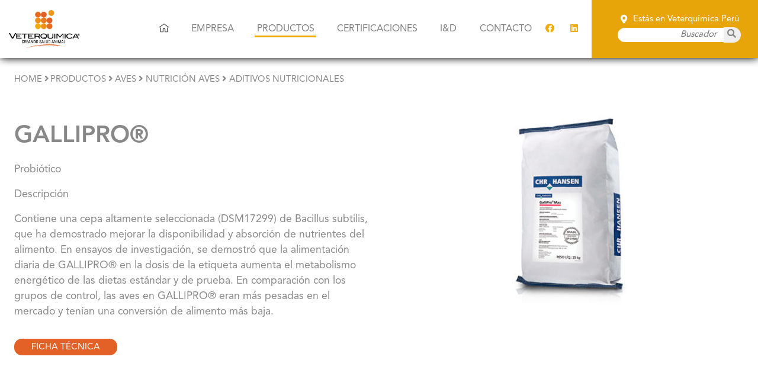

--- FILE ---
content_type: text/html; charset=UTF-8
request_url: https://veterquimica.pe/productos/gallipro/
body_size: 7689
content:
<!DOCTYPE html>
<html lang="es" class="no-js">
	<head>
		<!-- Global site tag (gtag.js) - Google Analytics -->
		<script async src="https://www.googletagmanager.com/gtag/js?id=G-8VD0K21PBS"></script>
		<script>
			window.dataLayer = window.dataLayer || [];
			function gtag() { dataLayer.push(arguments); }
			gtag('js', new Date());
			gtag('config', 'G-8VD0K21PBS');
		</script>
		<meta charset="UTF-8">
		<meta http-equiv="x-ua-compatible" content="ie=edge">
		<meta name="viewport" content="width=device-width, initial-scale=1">
		<title>Gallipro® | Veterquimica</title>
		<link rel="icon" type="image/x-icon" href="https://veterquimica.pe/wp-content/themes/veterquimica/dist/images/favicon.ico" />

		<!-- <link rel="stylesheet" href="https://veterquimica.pe/wp-content/themes/veterquimica/dist/css/fonts.css"> -->
		<link rel="stylesheet" href="https://veterquimica.pe/wp-content/themes/veterquimica/dist/css/styles.css">
		<meta name='robots' content='max-image-preview:large' />
<link rel='dns-prefetch' href='//s.w.org' />
<link rel='stylesheet' id='favideo-popup-styles-css'  href='https://veterquimica.pe/wp-content/plugins/fa-video-popup/assets/css/public.min.css?ver=1.0.2' type='text/css' media='all' />
<link rel='stylesheet' id='wp-block-library-css'  href='https://veterquimica.pe/wp-includes/css/dist/block-library/style.min.css' type='text/css' media='all' />
<style id='global-styles-inline-css' type='text/css'>
body{--wp--preset--color--black: #000000;--wp--preset--color--cyan-bluish-gray: #abb8c3;--wp--preset--color--white: #ffffff;--wp--preset--color--pale-pink: #f78da7;--wp--preset--color--vivid-red: #cf2e2e;--wp--preset--color--luminous-vivid-orange: #ff6900;--wp--preset--color--luminous-vivid-amber: #fcb900;--wp--preset--color--light-green-cyan: #7bdcb5;--wp--preset--color--vivid-green-cyan: #00d084;--wp--preset--color--pale-cyan-blue: #8ed1fc;--wp--preset--color--vivid-cyan-blue: #0693e3;--wp--preset--color--vivid-purple: #9b51e0;--wp--preset--gradient--vivid-cyan-blue-to-vivid-purple: linear-gradient(135deg,rgba(6,147,227,1) 0%,rgb(155,81,224) 100%);--wp--preset--gradient--light-green-cyan-to-vivid-green-cyan: linear-gradient(135deg,rgb(122,220,180) 0%,rgb(0,208,130) 100%);--wp--preset--gradient--luminous-vivid-amber-to-luminous-vivid-orange: linear-gradient(135deg,rgba(252,185,0,1) 0%,rgba(255,105,0,1) 100%);--wp--preset--gradient--luminous-vivid-orange-to-vivid-red: linear-gradient(135deg,rgba(255,105,0,1) 0%,rgb(207,46,46) 100%);--wp--preset--gradient--very-light-gray-to-cyan-bluish-gray: linear-gradient(135deg,rgb(238,238,238) 0%,rgb(169,184,195) 100%);--wp--preset--gradient--cool-to-warm-spectrum: linear-gradient(135deg,rgb(74,234,220) 0%,rgb(151,120,209) 20%,rgb(207,42,186) 40%,rgb(238,44,130) 60%,rgb(251,105,98) 80%,rgb(254,248,76) 100%);--wp--preset--gradient--blush-light-purple: linear-gradient(135deg,rgb(255,206,236) 0%,rgb(152,150,240) 100%);--wp--preset--gradient--blush-bordeaux: linear-gradient(135deg,rgb(254,205,165) 0%,rgb(254,45,45) 50%,rgb(107,0,62) 100%);--wp--preset--gradient--luminous-dusk: linear-gradient(135deg,rgb(255,203,112) 0%,rgb(199,81,192) 50%,rgb(65,88,208) 100%);--wp--preset--gradient--pale-ocean: linear-gradient(135deg,rgb(255,245,203) 0%,rgb(182,227,212) 50%,rgb(51,167,181) 100%);--wp--preset--gradient--electric-grass: linear-gradient(135deg,rgb(202,248,128) 0%,rgb(113,206,126) 100%);--wp--preset--gradient--midnight: linear-gradient(135deg,rgb(2,3,129) 0%,rgb(40,116,252) 100%);--wp--preset--duotone--dark-grayscale: url('#wp-duotone-dark-grayscale');--wp--preset--duotone--grayscale: url('#wp-duotone-grayscale');--wp--preset--duotone--purple-yellow: url('#wp-duotone-purple-yellow');--wp--preset--duotone--blue-red: url('#wp-duotone-blue-red');--wp--preset--duotone--midnight: url('#wp-duotone-midnight');--wp--preset--duotone--magenta-yellow: url('#wp-duotone-magenta-yellow');--wp--preset--duotone--purple-green: url('#wp-duotone-purple-green');--wp--preset--duotone--blue-orange: url('#wp-duotone-blue-orange');--wp--preset--font-size--small: 13px;--wp--preset--font-size--medium: 20px;--wp--preset--font-size--large: 36px;--wp--preset--font-size--x-large: 42px;}.has-black-color{color: var(--wp--preset--color--black) !important;}.has-cyan-bluish-gray-color{color: var(--wp--preset--color--cyan-bluish-gray) !important;}.has-white-color{color: var(--wp--preset--color--white) !important;}.has-pale-pink-color{color: var(--wp--preset--color--pale-pink) !important;}.has-vivid-red-color{color: var(--wp--preset--color--vivid-red) !important;}.has-luminous-vivid-orange-color{color: var(--wp--preset--color--luminous-vivid-orange) !important;}.has-luminous-vivid-amber-color{color: var(--wp--preset--color--luminous-vivid-amber) !important;}.has-light-green-cyan-color{color: var(--wp--preset--color--light-green-cyan) !important;}.has-vivid-green-cyan-color{color: var(--wp--preset--color--vivid-green-cyan) !important;}.has-pale-cyan-blue-color{color: var(--wp--preset--color--pale-cyan-blue) !important;}.has-vivid-cyan-blue-color{color: var(--wp--preset--color--vivid-cyan-blue) !important;}.has-vivid-purple-color{color: var(--wp--preset--color--vivid-purple) !important;}.has-black-background-color{background-color: var(--wp--preset--color--black) !important;}.has-cyan-bluish-gray-background-color{background-color: var(--wp--preset--color--cyan-bluish-gray) !important;}.has-white-background-color{background-color: var(--wp--preset--color--white) !important;}.has-pale-pink-background-color{background-color: var(--wp--preset--color--pale-pink) !important;}.has-vivid-red-background-color{background-color: var(--wp--preset--color--vivid-red) !important;}.has-luminous-vivid-orange-background-color{background-color: var(--wp--preset--color--luminous-vivid-orange) !important;}.has-luminous-vivid-amber-background-color{background-color: var(--wp--preset--color--luminous-vivid-amber) !important;}.has-light-green-cyan-background-color{background-color: var(--wp--preset--color--light-green-cyan) !important;}.has-vivid-green-cyan-background-color{background-color: var(--wp--preset--color--vivid-green-cyan) !important;}.has-pale-cyan-blue-background-color{background-color: var(--wp--preset--color--pale-cyan-blue) !important;}.has-vivid-cyan-blue-background-color{background-color: var(--wp--preset--color--vivid-cyan-blue) !important;}.has-vivid-purple-background-color{background-color: var(--wp--preset--color--vivid-purple) !important;}.has-black-border-color{border-color: var(--wp--preset--color--black) !important;}.has-cyan-bluish-gray-border-color{border-color: var(--wp--preset--color--cyan-bluish-gray) !important;}.has-white-border-color{border-color: var(--wp--preset--color--white) !important;}.has-pale-pink-border-color{border-color: var(--wp--preset--color--pale-pink) !important;}.has-vivid-red-border-color{border-color: var(--wp--preset--color--vivid-red) !important;}.has-luminous-vivid-orange-border-color{border-color: var(--wp--preset--color--luminous-vivid-orange) !important;}.has-luminous-vivid-amber-border-color{border-color: var(--wp--preset--color--luminous-vivid-amber) !important;}.has-light-green-cyan-border-color{border-color: var(--wp--preset--color--light-green-cyan) !important;}.has-vivid-green-cyan-border-color{border-color: var(--wp--preset--color--vivid-green-cyan) !important;}.has-pale-cyan-blue-border-color{border-color: var(--wp--preset--color--pale-cyan-blue) !important;}.has-vivid-cyan-blue-border-color{border-color: var(--wp--preset--color--vivid-cyan-blue) !important;}.has-vivid-purple-border-color{border-color: var(--wp--preset--color--vivid-purple) !important;}.has-vivid-cyan-blue-to-vivid-purple-gradient-background{background: var(--wp--preset--gradient--vivid-cyan-blue-to-vivid-purple) !important;}.has-light-green-cyan-to-vivid-green-cyan-gradient-background{background: var(--wp--preset--gradient--light-green-cyan-to-vivid-green-cyan) !important;}.has-luminous-vivid-amber-to-luminous-vivid-orange-gradient-background{background: var(--wp--preset--gradient--luminous-vivid-amber-to-luminous-vivid-orange) !important;}.has-luminous-vivid-orange-to-vivid-red-gradient-background{background: var(--wp--preset--gradient--luminous-vivid-orange-to-vivid-red) !important;}.has-very-light-gray-to-cyan-bluish-gray-gradient-background{background: var(--wp--preset--gradient--very-light-gray-to-cyan-bluish-gray) !important;}.has-cool-to-warm-spectrum-gradient-background{background: var(--wp--preset--gradient--cool-to-warm-spectrum) !important;}.has-blush-light-purple-gradient-background{background: var(--wp--preset--gradient--blush-light-purple) !important;}.has-blush-bordeaux-gradient-background{background: var(--wp--preset--gradient--blush-bordeaux) !important;}.has-luminous-dusk-gradient-background{background: var(--wp--preset--gradient--luminous-dusk) !important;}.has-pale-ocean-gradient-background{background: var(--wp--preset--gradient--pale-ocean) !important;}.has-electric-grass-gradient-background{background: var(--wp--preset--gradient--electric-grass) !important;}.has-midnight-gradient-background{background: var(--wp--preset--gradient--midnight) !important;}.has-small-font-size{font-size: var(--wp--preset--font-size--small) !important;}.has-medium-font-size{font-size: var(--wp--preset--font-size--medium) !important;}.has-large-font-size{font-size: var(--wp--preset--font-size--large) !important;}.has-x-large-font-size{font-size: var(--wp--preset--font-size--x-large) !important;}
</style>
<link rel='stylesheet' id='contact-form-7-css'  href='https://veterquimica.pe/wp-content/plugins/contact-form-7/includes/css/styles.css?ver=5.1.3' type='text/css' media='all' />
<link rel='stylesheet' id='pscrollbar-css'  href='https://veterquimica.pe/wp-content/plugins/quadmenu/assets/frontend/pscrollbar/perfect-scrollbar.min.css?ver=1.8.5' type='text/css' media='all' />
<link rel='stylesheet' id='owlcarousel-css'  href='https://veterquimica.pe/wp-content/plugins/quadmenu/assets/frontend/owlcarousel/owl.carousel.min.css?ver=1.8.5' type='text/css' media='all' />
<link rel='stylesheet' id='quadmenu-normalize-css'  href='https://veterquimica.pe/wp-content/plugins/quadmenu/assets/frontend/css/quadmenu-normalize.min.css?ver=1.8.5' type='text/css' media='all' />
<link rel='stylesheet' id='quadmenu-widgets-css'  href='https://veterquimica.pe/wp-content/uploads/veterquimica/quadmenu-widgets.css?ver=1594300723' type='text/css' media='all' />
<link rel='stylesheet' id='quadmenu-css'  href='https://veterquimica.pe/wp-content/plugins/quadmenu/assets/frontend/css/quadmenu.min.css?ver=1.8.5' type='text/css' media='all' />
<link rel='stylesheet' id='quadmenu-locations-css'  href='https://veterquimica.pe/wp-content/uploads/veterquimica/quadmenu-locations.css?ver=1594300723' type='text/css' media='all' />
<link rel='stylesheet' id='dashicons-css'  href='https://veterquimica.pe/wp-includes/css/dashicons.min.css' type='text/css' media='all' />
<link rel='stylesheet' id='dflip-icons-style-css'  href='https://veterquimica.pe/wp-content/plugins/3d-flipbook-dflip-lite/assets/css/themify-icons.min.css?ver=1.5.8' type='text/css' media='all' />
<link rel='stylesheet' id='dflip-style-css'  href='https://veterquimica.pe/wp-content/plugins/3d-flipbook-dflip-lite/assets/css/dflip.min.css?ver=1.5.8' type='text/css' media='all' />
<script>if (document.location.protocol != "https:") {document.location = document.URL.replace(/^http:/i, "https:");}</script><script type='text/javascript' data-cfasync="false" src='https://veterquimica.pe/wp-includes/js/jquery/jquery.min.js?ver=3.6.0' id='jquery-core-js'></script>
<script type='text/javascript' src='https://veterquimica.pe/wp-includes/js/jquery/jquery-migrate.min.js?ver=3.3.2' id='jquery-migrate-js'></script>
<script type='text/javascript' src='https://veterquimica.pe/wp-content/plugins/fa-video-popup/assets/js/public.min.js?ver=1.0.2' id='favideo-popup-script-js'></script>
<link rel="https://api.w.org/" href="https://veterquimica.pe/wp-json/" /><link rel="alternate" type="application/json" href="https://veterquimica.pe/wp-json/wp/v2/productos/2656" />
<link rel="canonical" href="https://veterquimica.pe/productos/gallipro/" />
<link rel='shortlink' href='https://veterquimica.pe/?p=2656' />
<link rel="alternate" type="application/json+oembed" href="https://veterquimica.pe/wp-json/oembed/1.0/embed?url=https%3A%2F%2Fveterquimica.pe%2Fproductos%2Fgallipro%2F" />
<link rel="alternate" type="text/xml+oembed" href="https://veterquimica.pe/wp-json/oembed/1.0/embed?url=https%3A%2F%2Fveterquimica.pe%2Fproductos%2Fgallipro%2F&#038;format=xml" />

    <meta name="viewport" content="width=device-width, initial-scale=1.0">

        <style>
    .quadmenu-navbar-collapse {
    display: flex !important;
    justify-content: center;
}
.quadmenu-navbar-nav {
    flex: .7;
}
.quadmenu-text {
    font-family: 'Avenir LT Std 55 Roman' !important;
}   
    </style>
    <script data-cfasync="false"> var dFlipLocation = "https://veterquimica.pe/wp-content/plugins/3d-flipbook-dflip-lite/assets/"; var dFlipWPGlobal = {"text":{"toggleSound":"Turn on\/off Sound","toggleThumbnails":"Toggle Thumbnails","toggleOutline":"Toggle Outline\/Bookmark","previousPage":"Previous Page","nextPage":"Next Page","toggleFullscreen":"Toggle Fullscreen","zoomIn":"Zoom In","zoomOut":"Zoom Out","toggleHelp":"Toggle Help","singlePageMode":"Single Page Mode","doublePageMode":"Double Page Mode","downloadPDFFile":"Download PDF File","gotoFirstPage":"Goto First Page","gotoLastPage":"Goto Last Page","share":"Share"},"moreControls":"download,pageMode,startPage,endPage,sound","hideControls":"","scrollWheel":"true","backgroundColor":"#777","backgroundImage":"","height":"auto","paddingLeft":"20","paddingRight":"20","controlsPosition":"bottom","duration":800,"soundEnable":"true","enableDownload":"true","webgl":"true","hard":"none","maxTextureSize":"1600","rangeChunkSize":"524288","zoomRatio":1.5,"stiffness":3,"singlePageMode":"0","autoPlay":"false","autoPlayDuration":5000,"autoPlayStart":"false"};</script>
	</head>
	<body data-rsssl=1 class="productos-template-default single single-productos postid-2656">
		<!--[if lt IE 9]>
			 <div class="chromeframe">Estás usando un navegador <strong>desactualizado</strong>. Por favor <a href="http://outdatedbrowser.com/" target="_blank">actualiza tu navegador</a> para una mejor experiencia de navegación.</div>
		<![endif]-->

		<header data-toggle="affix">
			<div class="container-fluid">
				<div class="header_inner">
					<div class="wrapper_header">
						<div class="logo">
							<a href="/">
								<img src="https://veterquimica.pe/wp-content/themes/veterquimica/dist/images/logo-veterquimica.png" alt="">
							</a>
						</div>
					</div>
					<div class="menu_mobile d-lg-none">
						<ul class="box_menu">
							<li>
								<a href="#" class="menu_toggle">
									<i class="fas fa-bars"></i>
									<i class="fas fa-times"></i>
								</a>
							</li>
						</ul>
					</div>

					<div class="menu_mobile_content d-lg-none">
						<div class="menu_mobile_inner flex-column">
							<div class="rrss order-2">
													<a class="content_rrss_enlace px-1" href="https://www.facebook.com/Veterquimica-1536768646453314/" target="_blank">
						<i class="fab fa-facebook"></i>
					</a>
										<a class="content_rrss_enlace px-1" href="https://www.linkedin.com/company/veterquimica-s.a./?originalSubdomain=cl" target="_blank">
						<i class="fab fa-linkedin"></i>
					</a>
												</div>
							<div class="w-100 order-1">
								<nav id="quadmenu" class="quadmenu-custom_theme_1 quadmenu-v1.8.5 quadmenu-align-right quadmenu-divider-hide quadmenu-carets-show quadmenu-background-color quadmenu-mobile-shadow-hide quadmenu-dropdown-shadow-show quadmenu-hover-ripple menu-mobile quadmenu-is-embed" data-template="embed" data-theme="custom_theme_1" data-unwrap="0" data-breakpoint="768">
  <div class="quadmenu-container">
    <div id="quadmenu_0" class="quadmenu-navbar-collapse collapsed in">
      <ul class="quadmenu-navbar-nav"><li id="menu-item-506" class="quadmenu-item-506 quadmenu-item quadmenu-item-object-page quadmenu-item-has-children quadmenu-item-type-post_type quadmenu-item-type-post_type quadmenu-item-level-0 quadmenu-dropdown quadmenu-has-caret quadmenu-has-title quadmenu-has-link quadmenu-has-background quadmenu-dropdown-right">        <a  href="https://veterquimica.pe/empresa/" class="quadmenu-dropdown-toggle click">
      <span class="quadmenu-item-content">
                              <span class="quadmenu-caret"></span>
                            <span class="quadmenu-text  hover t_1000">Empresa</span>
                                            </span>
    </a>
            <div id="dropdown-506" class="quadmenu_btt t_300 quadmenu-dropdown-menu">
            <ul>
        <li id="menu-item-955" class="quadmenu-item-955 quadmenu-item quadmenu-item-object-custom quadmenu-item-type-default quadmenu-item-level-1 quadmenu-has-title quadmenu-has-link quadmenu-has-background quadmenu-dropdown-right">        <a  href="#quienes-somos">
      <span class="quadmenu-item-content">
                                              <span class="quadmenu-text  hover t_1000">Quiénes Somos / Historia</span>
                                            </span>
    </a>
        </li><li id="menu-item-1636" class="quadmenu-item-1636 quadmenu-item quadmenu-item-object-custom quadmenu-item-type-default quadmenu-item-level-1 quadmenu-has-title quadmenu-has-link quadmenu-has-background quadmenu-dropdown-right">        <a  href="#equipo">
      <span class="quadmenu-item-content">
                                              <span class="quadmenu-text  hover t_1000">Equipo Ejecutivo</span>
                                            </span>
    </a>
        </li><li id="menu-item-956" class="quadmenu-item-956 quadmenu-item quadmenu-item-object-custom quadmenu-item-type-default quadmenu-item-level-1 quadmenu-has-title quadmenu-has-link quadmenu-has-background quadmenu-dropdown-right">        <a  href="#contenido-regional">
      <span class="quadmenu-item-content">
                                              <span class="quadmenu-text  hover t_1000">Presencia Regional</span>
                                            </span>
    </a>
        </li><li id="menu-item-957" class="quadmenu-item-957 quadmenu-item quadmenu-item-object-custom quadmenu-item-type-default quadmenu-item-level-1 quadmenu-has-title quadmenu-has-link quadmenu-has-background quadmenu-dropdown-right">        <a  href="#certificacion">
      <span class="quadmenu-item-content">
                                              <span class="quadmenu-text  hover t_1000">Certificaciones</span>
                                            </span>
    </a>
        </li><li id="menu-item-960" class="quadmenu-item-960 quadmenu-item quadmenu-item-object-custom quadmenu-item-type-default quadmenu-item-level-1 quadmenu-has-title quadmenu-has-link quadmenu-has-background quadmenu-dropdown-right">        <a  href="#academia-vq">
      <span class="quadmenu-item-content">
                                              <span class="quadmenu-text  hover t_1000">Academia VQ</span>
                                            </span>
    </a>
        </li><li id="menu-item-1196" class="quadmenu-item-1196 without_rel quadmenu-item quadmenu-item-object-page quadmenu-item-type-post_type quadmenu-item-type-post_type quadmenu-item-level-1 quadmenu-has-title quadmenu-has-link quadmenu-has-background quadmenu-dropdown-right">        <a  href="https://veterquimica.pe/revistas/">
      <span class="quadmenu-item-content">
                                              <span class="quadmenu-text  hover t_1000">Destacados</span>
                                            </span>
    </a>
        </li><li id="menu-item-2158" class="quadmenu-item-2158 without_rel quadmenu-item quadmenu-item-object-page quadmenu-item-type-post_type quadmenu-item-type-post_type quadmenu-item-level-1 quadmenu-has-title quadmenu-has-link quadmenu-has-background quadmenu-dropdown-right">        <a  href="https://veterquimica.pe/noticias/">
      <span class="quadmenu-item-content">
                                              <span class="quadmenu-text  hover t_1000">Noticias</span>
                                            </span>
    </a>
        </li>      </ul>
    </div>
    </li><li id="menu-item-554" class="quadmenu-item-554 ancla__off quadmenu-item quadmenu-item-object-page quadmenu-item-has-children quadmenu-item-type-post_type quadmenu-item-type-post_type quadmenu-item-level-0 quadmenu-dropdown quadmenu-has-caret quadmenu-has-title quadmenu-has-link quadmenu-has-background quadmenu-dropdown-right">        <a  href="https://veterquimica.pe/productos/" class="quadmenu-dropdown-toggle click">
      <span class="quadmenu-item-content">
                              <span class="quadmenu-caret"></span>
                            <span class="quadmenu-text  hover t_1000">Productos</span>
                                            </span>
    </a>
            <div id="dropdown-554" class="quadmenu_btt t_300 quadmenu-dropdown-menu">
            <ul>
        <li id="menu-item-1011" class="quadmenu-item-1011 quadmenu-item quadmenu-item-type-taxonomy quadmenu-item-object-especies current-productos-ancestor current-menu-parent current-productos-parent quadmenu-item-type-default quadmenu-item-level-1 quadmenu-has-description quadmenu-has-title quadmenu-has-link quadmenu-has-background quadmenu-dropdown-right">        <a  href="https://veterquimica.pe/especies/aves/">
      <span class="quadmenu-item-content">
                                              <span class="quadmenu-text  hover t_1000">Aves</span>
                                    <span class="quadmenu-description">Lorem ipsum dolor sit amet, consectetur adipiscing elit, sed do eiusmod tempor incididunt</span>
                    </span>
    </a>
        </li><li id="menu-item-1013" class="quadmenu-item-1013 quadmenu-item quadmenu-item-type-taxonomy quadmenu-item-object-especies quadmenu-item-type-default quadmenu-item-level-1 quadmenu-has-description quadmenu-has-title quadmenu-has-link quadmenu-has-background quadmenu-dropdown-right">        <a  href="https://veterquimica.pe/especies/cerdos/">
      <span class="quadmenu-item-content">
                                              <span class="quadmenu-text  hover t_1000">Cerdos</span>
                                    <span class="quadmenu-description">Lorem ipsum dolor sit amet, consectetur adipiscing elit, sed do eiusmod tempor incididunt</span>
                    </span>
    </a>
        </li><li id="menu-item-1015" class="quadmenu-item-1015 quadmenu-item quadmenu-item-type-taxonomy quadmenu-item-object-especies quadmenu-item-type-default quadmenu-item-level-1 quadmenu-has-description quadmenu-has-title quadmenu-has-link quadmenu-has-background quadmenu-dropdown-right">        <a  href="https://veterquimica.pe/especies/truchas/">
      <span class="quadmenu-item-content">
                                              <span class="quadmenu-text  hover t_1000">Truchas</span>
                                    <span class="quadmenu-description">Lorem ipsum dolor sit amet, consectetur adipiscing elit, sed do eiusmod tempor incididunt</span>
                    </span>
    </a>
        </li><li id="menu-item-1012" class="quadmenu-item-1012 quadmenu-item quadmenu-item-type-taxonomy quadmenu-item-object-especies quadmenu-item-type-default quadmenu-item-level-1 quadmenu-has-description quadmenu-has-title quadmenu-has-link quadmenu-has-background quadmenu-dropdown-right">        <a  href="https://veterquimica.pe/especies/animales-mayores/">
      <span class="quadmenu-item-content">
                                              <span class="quadmenu-text  hover t_1000">Animales Mayores</span>
                                    <span class="quadmenu-description">Lorem ipsum dolor sit amet, consectetur adipiscing elit, sed do eiusmod tempor incididunt</span>
                    </span>
    </a>
        </li><li id="menu-item-1018" class="quadmenu-item-1018 quadmenu-item quadmenu-item-type-taxonomy quadmenu-item-object-especies quadmenu-item-type-default quadmenu-item-level-1 quadmenu-has-description quadmenu-has-title quadmenu-has-link quadmenu-has-background quadmenu-dropdown-right">        <a  href="https://veterquimica.pe/especies/mascotas/">
      <span class="quadmenu-item-content">
                                              <span class="quadmenu-text  hover t_1000">Mascotas</span>
                                    <span class="quadmenu-description">Lorem ipsum dolor sit amet, consectetur adipiscing elit, sed do eiusmod tempor incididunt</span>
                    </span>
    </a>
        </li>      </ul>
    </div>
    </li><li id="menu-item-510" class="quadmenu-item-510 quadmenu-item quadmenu-item-object-page quadmenu-item-has-children quadmenu-item-type-post_type quadmenu-item-type-post_type quadmenu-item-level-0 quadmenu-dropdown quadmenu-has-caret quadmenu-has-title quadmenu-has-link quadmenu-has-background quadmenu-dropdown-right">        <a  href="https://veterquimica.pe/certificaciones/" class="quadmenu-dropdown-toggle click">
      <span class="quadmenu-item-content">
                              <span class="quadmenu-caret"></span>
                            <span class="quadmenu-text  hover t_1000">Certificaciones de calidad</span>
                                            </span>
    </a>
            <div id="dropdown-510" class="quadmenu_btt t_300 quadmenu-dropdown-menu">
            <ul>
        <li id="menu-item-994" class="quadmenu-item-994 quadmenu-item quadmenu-item-object-custom quadmenu-item-type-default quadmenu-item-level-1 quadmenu-has-title quadmenu-has-link quadmenu-has-background quadmenu-dropdown-right">        <a  href="#programa-gia">
      <span class="quadmenu-item-content">
                                              <span class="quadmenu-text  hover t_1000">Programa GIA</span>
                                            </span>
    </a>
        </li><li id="menu-item-624" class="quadmenu-item-624 quadmenu-item quadmenu-item-object-page quadmenu-item-type-post_type quadmenu-item-type-post_type quadmenu-item-level-1 quadmenu-has-title quadmenu-has-link quadmenu-has-background quadmenu-dropdown-right">        <a  href="https://veterquimica.pe/acceso/">
      <span class="quadmenu-item-content">
                                              <span class="quadmenu-text  hover t_1000">Acceso GIA</span>
                                            </span>
    </a>
        </li><li id="menu-item-995" class="quadmenu-item-995 quadmenu-item quadmenu-item-object-custom quadmenu-item-type-default quadmenu-item-level-1 quadmenu-has-title quadmenu-has-link quadmenu-has-background quadmenu-dropdown-right">        <a  href="#bioplan">
      <span class="quadmenu-item-content">
                                              <span class="quadmenu-text  hover t_1000">Bioplan</span>
                                            </span>
    </a>
        </li>      </ul>
    </div>
    </li><li id="menu-item-1629" class="quadmenu-item-1629 quadmenu-item quadmenu-item-object-page quadmenu-item-has-children quadmenu-item-type-post_type quadmenu-item-type-post_type quadmenu-item-level-0 quadmenu-dropdown quadmenu-has-caret quadmenu-has-title quadmenu-has-link quadmenu-has-background quadmenu-dropdown-right">        <a  href="https://veterquimica.pe/investigacion/" class="quadmenu-dropdown-toggle click">
      <span class="quadmenu-item-content">
                              <span class="quadmenu-caret"></span>
                            <span class="quadmenu-text  hover t_1000">I&#038;D</span>
                                            </span>
    </a>
            <div id="dropdown-1629" class="quadmenu_btt t_300 quadmenu-dropdown-menu">
            <ul>
        <li id="menu-item-991" class="quadmenu-item-991 quadmenu-item quadmenu-item-object-custom quadmenu-item-type-default quadmenu-item-level-1 quadmenu-has-title quadmenu-has-link quadmenu-has-background quadmenu-dropdown-right">        <a  href="#auto-vacunas">
      <span class="quadmenu-item-content">
                                              <span class="quadmenu-text  hover t_1000">Autovacunas</span>
                                            </span>
    </a>
        </li><li id="menu-item-992" class="quadmenu-item-992 quadmenu-item quadmenu-item-object-custom quadmenu-item-type-default quadmenu-item-level-1 quadmenu-has-title quadmenu-has-link quadmenu-has-background quadmenu-dropdown-right">        <a  href="#laboratorio-cerrillos">
      <span class="quadmenu-item-content">
                                              <span class="quadmenu-text  hover t_1000">Laboratorio Cerrillos</span>
                                            </span>
    </a>
        </li><li id="menu-item-993" class="quadmenu-item-993 quadmenu-item quadmenu-item-object-custom quadmenu-item-type-default quadmenu-item-level-1 quadmenu-has-title quadmenu-has-link quadmenu-has-background quadmenu-dropdown-right">        <a  href="#laboratorio--puerto-montt">
      <span class="quadmenu-item-content">
                                              <span class="quadmenu-text  hover t_1000">Laboratorio Puerto Montt</span>
                                            </span>
    </a>
        </li>      </ul>
    </div>
    </li><li id="menu-item-513" class="quadmenu-item-513 ancla__off quadmenu-item quadmenu-item-object-custom quadmenu-item-has-children quadmenu-item-type-default quadmenu-item-level-0 quadmenu-dropdown quadmenu-has-caret quadmenu-has-title quadmenu-has-link quadmenu-has-background quadmenu-dropdown-right">        <a  href="#" class="quadmenu-dropdown-toggle click">
      <span class="quadmenu-item-content">
                              <span class="quadmenu-caret"></span>
                            <span class="quadmenu-text  hover t_1000">Contacto</span>
                                            </span>
    </a>
            <div id="dropdown-513" class="quadmenu_btt t_300 quadmenu-dropdown-menu">
            <ul>
        <li id="menu-item-1010" class="quadmenu-item-1010 quadmenu-item quadmenu-item-object-page quadmenu-item-type-post_type quadmenu-item-type-post_type quadmenu-item-level-1 quadmenu-has-title quadmenu-has-link quadmenu-has-background quadmenu-dropdown-right">        <a  href="https://veterquimica.pe/contacto/donde-estamos/">
      <span class="quadmenu-item-content">
                                              <span class="quadmenu-text  hover t_1000">Dónde estamos</span>
                                            </span>
    </a>
        </li><li id="menu-item-1007" class="quadmenu-item-1007 quadmenu-item quadmenu-item-object-page quadmenu-item-type-post_type quadmenu-item-type-post_type quadmenu-item-level-1 quadmenu-has-title quadmenu-has-link quadmenu-has-background quadmenu-dropdown-right">        <a  href="https://veterquimica.pe/contacto/contactenos/">
      <span class="quadmenu-item-content">
                                              <span class="quadmenu-text  hover t_1000">Contáctenos</span>
                                            </span>
    </a>
        </li><li id="menu-item-1009" class="quadmenu-item-1009 quadmenu-item quadmenu-item-object-page quadmenu-item-type-post_type quadmenu-item-type-post_type quadmenu-item-level-1 quadmenu-has-title quadmenu-has-link quadmenu-has-background quadmenu-dropdown-right">        <a  href="https://veterquimica.pe/contacto/sugerencias/">
      <span class="quadmenu-item-content">
                                              <span class="quadmenu-text  hover t_1000">Sugerencias y Reclamos</span>
                                            </span>
    </a>
        </li><li id="menu-item-1006" class="quadmenu-item-1006 quadmenu-item quadmenu-item-object-page quadmenu-item-type-post_type quadmenu-item-type-post_type quadmenu-item-level-1 quadmenu-has-title quadmenu-has-link quadmenu-has-background quadmenu-dropdown-right">        <a  target="_blank" href="https://veterquimica.pe/contacto/proveedores-y-clientes/">
      <span class="quadmenu-item-content">
                                              <span class="quadmenu-text  hover t_1000">Proveedores y Clientes</span>
                                            </span>
    </a>
        </li><li id="menu-item-1008" class="quadmenu-item-1008 quadmenu-item quadmenu-item-object-page quadmenu-item-type-post_type quadmenu-item-type-post_type quadmenu-item-level-1 quadmenu-has-title quadmenu-has-link quadmenu-has-background quadmenu-dropdown-right">        <a  href="https://veterquimica.pe/contacto/trabaje-con-nosotros/">
      <span class="quadmenu-item-content">
                                              <span class="quadmenu-text  hover t_1000">Trabaje con nosotros</span>
                                            </span>
    </a>
        </li><li id="menu-item-2204" class="quadmenu-item-2204 quadmenu-item quadmenu-item-object-page quadmenu-item-type-post_type quadmenu-item-type-post_type quadmenu-item-level-1 quadmenu-has-title quadmenu-has-link quadmenu-has-background quadmenu-dropdown-right">        <a  href="https://veterquimica.pe/?page_id=2142">
      <span class="quadmenu-item-content">
                                              <span class="quadmenu-text  hover t_1000">Farmacovigilancia</span>
                                            </span>
    </a>
        </li>      </ul>
    </div>
    </li></ul>    </div>
  </div>
</nav>							</div>
						</div>
						<div class="box_search">
							<div class="box_search__ubication">
								<div class="icon map-market pr-2"></div> Estas en Veterquimica Chile
							</div>
							<div class="box_search__form"><form class"searchform" action="/" method="get">
    <div class="input_search">
        <input type="hidden" name="post_type" value="productos" />
        <button type="submit"><i id="searchsubmit" class="fa fa-search"></i></button>
        <input class="search_recipe search_input" type="text" value="" name="s" placeholder="Buscador ">
    </div>
</form></div>
						</div>
					</div>
					<div class="menu_desktop_content d-none d-lg-block">
						<div class="menu_desktop_inner d-flex">
							<div class="box_main_menu d-flex flex-column flex-xl-row">
								<div class="rrss order-xl-2">
														<a class="content_rrss_enlace px-1" href="https://www.facebook.com/Veterquimica-1536768646453314/" target="_blank">
						<i class="fab fa-facebook"></i>
					</a>
										<a class="content_rrss_enlace px-1" href="https://www.linkedin.com/company/veterquimica-s.a./?originalSubdomain=cl" target="_blank">
						<i class="fab fa-linkedin"></i>
					</a>
													</div>
								<ul id="menu-desktop" class="main_menu_ul_desktop order-xl-1"><li class='ancla__off icon_home menu-item'><a href='https://veterquimica.pe'><img src='https://veterquimica.pe/wp-content/themes/veterquimica/dist/images/home-icon.png' class='img-fluid' alt='Home'/></a></li><li id="menu-item-412" class="menu-item menu-item-type-post_type menu-item-object-page menu-item-has-children menu-item-412"><a href="https://veterquimica.pe/empresa/">Empresa</a>
<ul class="sub-menu">
	<li id="menu-item-961" class="menu-item menu-item-type-custom menu-item-object-custom menu-item-961"><a href="#quienes-somos">Quiénes Somos / Historia</a></li>
	<li id="menu-item-1635" class="menu-item menu-item-type-custom menu-item-object-custom menu-item-1635"><a href="#equipo">Equipo Ejecutivo</a></li>
	<li id="menu-item-962" class="menu-item menu-item-type-custom menu-item-object-custom menu-item-962"><a href="#contenido-regional">Equipo Comercial</a></li>
	<li id="menu-item-963" class="menu-item menu-item-type-custom menu-item-object-custom menu-item-963"><a href="#certificacion">Certificaciones</a></li>
	<li id="menu-item-967" class="menu-item menu-item-type-custom menu-item-object-custom menu-item-967"><a href="#representaciones">Representaciones</a></li>
	<li id="menu-item-1197" class="without_rel menu-item menu-item-type-post_type menu-item-object-page menu-item-1197"><a href="https://veterquimica.pe/revistas/">Destacados</a></li>
	<li id="menu-item-2157" class="without_rel menu-item menu-item-type-post_type menu-item-object-page menu-item-2157"><a href="https://veterquimica.pe/noticias/">Noticias</a></li>
</ul>
</li>
<li id="menu-item-555" class="ancla__off menu-item menu-item-type-post_type menu-item-object-page menu-item-has-children menu-item-555"><a href="https://veterquimica.pe/productos/">Productos</a>
<ul class="sub-menu">
	<li id="menu-item-1021" class="menu-item menu-item-type-taxonomy menu-item-object-especies current-productos-ancestor current-menu-parent current-productos-parent menu-item-1021"><a href="https://veterquimica.pe/especies/aves/">Aves</a></li>
	<li id="menu-item-1023" class="menu-item menu-item-type-taxonomy menu-item-object-especies menu-item-1023"><a href="https://veterquimica.pe/especies/cerdos/">Cerdos</a></li>
	<li id="menu-item-1020" class="menu-item menu-item-type-taxonomy menu-item-object-especies menu-item-1020"><a href="https://veterquimica.pe/especies/truchas/">Truchas</a></li>
	<li id="menu-item-1022" class="menu-item menu-item-type-taxonomy menu-item-object-especies menu-item-1022"><a href="https://veterquimica.pe/especies/animales-mayores/">Animales Mayores</a></li>
	<li id="menu-item-1025" class="menu-item menu-item-type-taxonomy menu-item-object-especies menu-item-1025"><a href="https://veterquimica.pe/especies/mascotas/">Mascotas</a></li>
</ul>
</li>
<li id="menu-item-613" class="menu-item menu-item-type-post_type menu-item-object-page menu-item-613"><a href="https://veterquimica.pe/certificaciones/">Certificaciones</a></li>
<li id="menu-item-1630" class="menu-item menu-item-type-post_type menu-item-object-page menu-item-has-children menu-item-1630"><a href="https://veterquimica.pe/investigacion/">I&#038;D</a>
<ul class="sub-menu">
	<li id="menu-item-990" class="menu-item menu-item-type-custom menu-item-object-custom menu-item-990"><a href="#auto-vacunas">DESARROLLO AUTOVACUNAS</a></li>
	<li id="menu-item-985" class="menu-item menu-item-type-custom menu-item-object-custom menu-item-985"><a href="#laboratorio-cerrillos">SERVICIOS</a></li>
	<li id="menu-item-986" class="menu-item menu-item-type-custom menu-item-object-custom menu-item-986"><a href="#laboratorio--puerto-montt">DESARROLLO FARMA</a></li>
</ul>
</li>
<li id="menu-item-676" class="ancla__off menu-item menu-item-type-post_type menu-item-object-page menu-item-has-children menu-item-676"><a href="https://veterquimica.pe/contacto/contactenos/">Contacto</a>
<ul class="sub-menu">
	<li id="menu-item-1005" class="menu-item menu-item-type-post_type menu-item-object-page menu-item-1005"><a href="https://veterquimica.pe/contacto/donde-estamos/">Dónde estamos</a></li>
	<li id="menu-item-1003" class="menu-item menu-item-type-post_type menu-item-object-page menu-item-1003"><a href="https://veterquimica.pe/contacto/contactenos/">Contáctenos</a></li>
	<li id="menu-item-1004" class="menu-item menu-item-type-post_type menu-item-object-page menu-item-1004"><a href="https://veterquimica.pe/contacto/sugerencias/">Sugerencias y Reclamos</a></li>
	<li id="menu-item-1002" class="menu-item menu-item-type-post_type menu-item-object-page menu-item-1002"><a target="_blank" rel="noopener" href="https://veterquimica.pe/contacto/proveedores-y-clientes/">Proveedores y Clientes</a></li>
	<li id="menu-item-965" class="menu-item menu-item-type-custom menu-item-object-custom menu-item-965"><a href="/contacto/trabaje-con-nosotros/">Trabaja con nosotros</a></li>
</ul>
</li>
</ul>							</div>
							<div class="box_search">
								<div class="box_search__ubication">
									<div class="icon map-market pr-2"></div> Estás en Veterquímica Perú
								</div>
								<div class="box_search__form"><form class"searchform" action="/" method="get">
    <div class="input_search">
        <input type="hidden" name="post_type" value="productos" />
        <button type="submit"><i id="searchsubmit" class="fa fa-search"></i></button>
        <input class="search_recipe search_input" type="text" value="" name="s" placeholder="Buscador ">
    </div>
</form></div>
							</div>
						</div>
					</div>
				</div>
			</div>
		</header><main id="products" class="productos main-products">
	<section id="product" class="position-relative">
			<div class="container-fluid px-4">
		<div class="content_breadcrumb py-4">
			<a href="https://veterquimica.pe" class="breadcrumb_link">Home</a>
			<span class="icon arrow_breadcrumb"></span>
			<a href="https://veterquimica.pe/productos" class="breadcrumb_link">Productos</a>
			<span class="icon arrow_breadcrumb"></span>
										<a href="https://veterquimica.pe/especies/aves/" class="breadcrumb_link">Aves</a>
							<span class="arrow_breadcrumb"></span>							<a href="https://veterquimica.pe/especies/nutricion-aves/" class="breadcrumb_link">Nutrición Aves</a>
							<span class="arrow_breadcrumb"></span>															<a href="https://veterquimica.pe/especies/aditivos-nutricionales-nutricion-aves/" class="breadcrumb_link">Aditivos Nutricionales</a>
										</div>
	</div>
			<div class="container-fluid px-4">
						<div class="row">
				<div class="col-12 col-lg-6">
					<h1 class="title text-left">Gallipro®</h1>
					<div class="content"><!-- wp:paragraph -->
<p>Probiótico </p>
<!-- /wp:paragraph -->

<!-- wp:paragraph -->
<p>Descripción</p>
<!-- /wp:paragraph -->

<!-- wp:paragraph -->
<p>Contiene una cepa altamente seleccionada (DSM17299) de Bacillus subtilis, que ha demostrado mejorar la disponibilidad y absorción de nutrientes del alimento. En ensayos de investigación, se demostró que la alimentación diaria de GALLIPRO® en la dosis de la etiqueta aumenta el metabolismo energético de las dietas estándar y de prueba. En comparación con los grupos de control, las aves en GALLIPRO® eran más pesadas en el mercado y tenían una conversión de alimento más baja.</p>
<!-- /wp:paragraph --></div>
											<div class="content_category__btn w-100 pb-5 pt-3">
															<a class="btn_defect" href="https://veterquimica.pe/wp-content/uploads/2020/05/ET-GALLIPRO-SENASA-ch-hansen.pdf" target="_blank">
										Ficha Técnica									</a>
														</div>
										</div>
				<div class="col-12 col-lg-6">
					<div class="bg_img_post" style="background-image:url(https://veterquimica.pe/wp-content/uploads/2020/05/gallipro-e1589437541831.jpg);"></div>
				</div>
			</div>
					<div class="py-5"></div>
		</div>
		<div class="bg_top_footer" style="background-image: url(https://veterquimica.pe/wp-content/themes/veterquimica/dist/images/img_top_footer.png);"></div>
	</section>
</main>
		<footer class="position-relative d-md-flex">
			<div class="container">
				<div class="main__footer d-flex flex-column flex-md-row  justify-content-center justify-content-md-between  align-items-center">
					<div class="contact-detail">
															<div class="logo_compromise">
										<img src="https://veterquimica.pe/wp-content/uploads/2018/12/logo-Compromiso-AMBIENTAL-v2.png" alt="compromiso VQ" class="img-fluid">
									</div>
									<div class="info_vq">
										<div class="name_company position-relative">
											<strong>Veterquimica Peru S.A.C.</strong>
											<span class="line-bottom"></span>
										</div>
										<div class="direccion">
											<span>Av. Huarochiri S/n Mza. e Lote. 20 Urb. Sta. Raquel 3ra.Etapa ATE - Lima - Perú</span>
										</div>
										<div class="phone d-flex">
											<a href="tel:51">+51 1 348 2517</a>
																					</div>
										<div class="work">
											<a href="https://veterquimica.pe/contacto/trabaje-con-nosotros/">Trabaja con nosotros</a>
										</div>
										<div class="mail">
											<a href="mailto:ventas@veterquimica.pe">ventas@veterquimica.pe</a>
										</div>
									</div>
													</div>
					<div class="logos__footer">
						<div class="box__logos">
						<!-- <img src="https://veterquimica.pe/wp-content/themes/veterquimica/dist/images/logo-labser-blanco.png" alt=""> -->
						<a href="http://www.bionova.cl/" target="_blank">
							<img src="https://veterquimica.pe/wp-content/themes/veterquimica/dist/images/logo-BIONOVA.png" alt="">
						</a>
						<img src="https://veterquimica.pe/wp-content/themes/veterquimica/dist/images/vq-logo.png" alt="">
						</div>
					</div>
				</div>
			</div>
		</footer>
		<a href="#content" class="back-to-top">Subir</a>

		<input type="hidden" value="https://veterquimica.pe/wp-content/themes/veterquimica" name="url" id="url">
        <script type='text/javascript' id='contact-form-7-js-extra'>
/* <![CDATA[ */
var wpcf7 = {"apiSettings":{"root":"https:\/\/veterquimica.pe\/wp-json\/contact-form-7\/v1","namespace":"contact-form-7\/v1"}};
/* ]]> */
</script>
<script type='text/javascript' src='https://veterquimica.pe/wp-content/plugins/contact-form-7/includes/js/scripts.js?ver=5.1.3' id='contact-form-7-js'></script>
<script type='text/javascript' id='dcms_miscript-js-extra'>
/* <![CDATA[ */
var dcms_vars = {"ajaxurl":"https:\/\/veterquimica.pe\/wp-admin\/admin-ajax.php"};
var placeHolderForTopBar = {"usernamePlaceholder":"Usuario","passwordPlaceholder":"Contrase\u00f1a"};
/* ]]> */
</script>
<script type='text/javascript' src='https://veterquimica.pe/wp-content/themes/veterquimica/dist/app.js?ver=1' id='dcms_miscript-js'></script>
<script type='text/javascript' src='https://veterquimica.pe/wp-content/plugins/quadmenu/assets/frontend/pscrollbar/perfect-scrollbar.jquery.min.js?ver=1.8.5' id='pscrollbar-js'></script>
<script type='text/javascript' src='https://veterquimica.pe/wp-content/plugins/quadmenu/assets/frontend/owlcarousel/owl.carousel.min.js?ver=1.8.5' id='owlcarousel-js'></script>
<script type='text/javascript' src='https://veterquimica.pe/wp-includes/js/hoverIntent.min.js?ver=1.10.2' id='hoverIntent-js'></script>
<script type='text/javascript' id='quadmenu-js-extra'>
/* <![CDATA[ */
var quadmenu = {"nonce":"ac5560659a","gutter":"30"};
var ajaxurl = "https:\/\/veterquimica.pe\/wp-admin\/admin-ajax.php";
/* ]]> */
</script>
<script type='text/javascript' src='https://veterquimica.pe/wp-content/plugins/quadmenu/assets/frontend/js/quadmenu.min.js?ver=1.8.5' id='quadmenu-js'></script>
<script type='text/javascript' data-cfasync="false" src='https://veterquimica.pe/wp-content/plugins/3d-flipbook-dflip-lite/assets/js/dflip.min.js?ver=1.5.8' id='dflip-script-js'></script>
        <!-- <script src="https://veterquimica.pe/wp-content/themes/veterquimica/dist/app.js" ></script> -->
	</body>
</html>

--- FILE ---
content_type: text/javascript
request_url: https://veterquimica.pe/wp-content/plugins/fa-video-popup/assets/js/public.min.js?ver=1.0.2
body_size: 109
content:
(function(i){"use strict";i(document).ready(function(){i(".favideo-popup").each(function(){i(this).prependTo(document.body)}),i(".favideo-popup-poster").on("click",function(t){t.preventDefault();var d=.7*i(window).width(),e=i(document.getElementById(i(this).data("id"))),o=e.find("div.wp-video-shortcode"),n=e.find("div.wp-video"),p=e.find("iframe");e.show(),o.css({width:d+"px"}),n.css({width:d+"px"}),e.css({"padding-top":(i(window).height()-parseFloat(o.css("height")))/2+"px","padding-left":Math.round((i(window).width()-d)/2)+"px"}),p.length&&p.css({width:"100%",height:"100%"})}),i(".favideo-popup").mouseup(function(t){var d=i(".wp-video");d.is(t.target)||0!==d.has(t.target).length||(i(this).find("div.mejs-pause").click(),i(this).hide())})})})(jQuery);